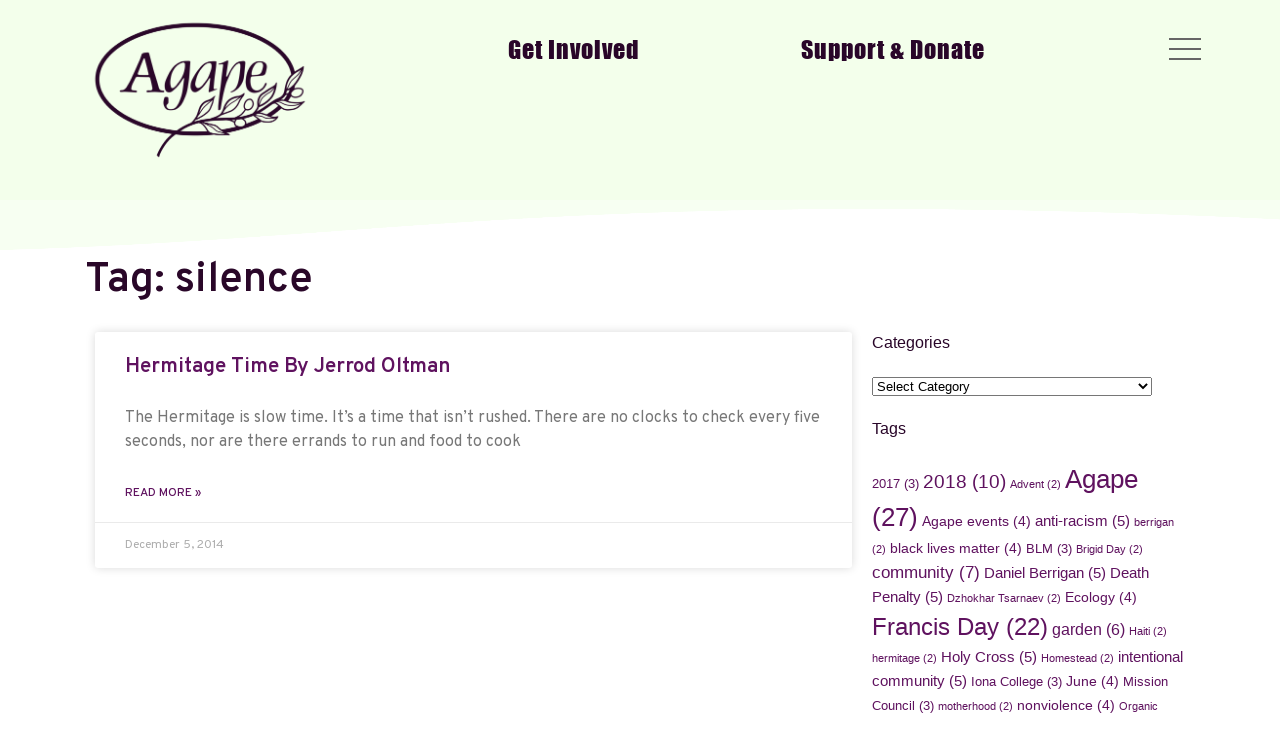

--- FILE ---
content_type: text/html; charset=UTF-8
request_url: https://agapecommunity.org/tag/silence/
body_size: 16019
content:
<!DOCTYPE HTML>
<html lang="en-US" dir="ltr"  data-config='{"twitter":0,"plusone":0,"facebook":0,"style":"default"}'>

<head>
<meta charset="UTF-8">
<meta http-equiv="X-UA-Compatible" content="IE=edge">
<meta name="viewport" content="width=device-width, initial-scale=1">
<title>silence &raquo; Agape Community</title>
<link rel="shortcut icon" href="/wp-content/themes/yoo_master2_wp/favicon.ico">
<link rel="apple-touch-icon-precomposed" href="/wp-content/themes/yoo_master2_wp/apple_touch_icon.png">
<meta name='robots' content='max-image-preview:large' />
<link rel='dns-prefetch' href='//cdn.jsdelivr.net' />
<link rel='dns-prefetch' href='//www.googletagmanager.com' />
<link rel="alternate" type="application/rss+xml" title="Agape Community &raquo; silence Tag Feed" href="https://agapecommunity.org/tag/silence/feed/" />
		<!-- This site uses the Google Analytics by MonsterInsights plugin v9.11.1 - Using Analytics tracking - https://www.monsterinsights.com/ -->
							<script src="//www.googletagmanager.com/gtag/js?id=G-BKWXSSTRFX"  data-cfasync="false" data-wpfc-render="false" type="text/javascript" async></script>
			<script data-cfasync="false" data-wpfc-render="false" type="text/javascript">
				var mi_version = '9.11.1';
				var mi_track_user = true;
				var mi_no_track_reason = '';
								var MonsterInsightsDefaultLocations = {"page_location":"https:\/\/agapecommunity.org\/tag\/silence\/"};
								if ( typeof MonsterInsightsPrivacyGuardFilter === 'function' ) {
					var MonsterInsightsLocations = (typeof MonsterInsightsExcludeQuery === 'object') ? MonsterInsightsPrivacyGuardFilter( MonsterInsightsExcludeQuery ) : MonsterInsightsPrivacyGuardFilter( MonsterInsightsDefaultLocations );
				} else {
					var MonsterInsightsLocations = (typeof MonsterInsightsExcludeQuery === 'object') ? MonsterInsightsExcludeQuery : MonsterInsightsDefaultLocations;
				}

								var disableStrs = [
										'ga-disable-G-BKWXSSTRFX',
									];

				/* Function to detect opted out users */
				function __gtagTrackerIsOptedOut() {
					for (var index = 0; index < disableStrs.length; index++) {
						if (document.cookie.indexOf(disableStrs[index] + '=true') > -1) {
							return true;
						}
					}

					return false;
				}

				/* Disable tracking if the opt-out cookie exists. */
				if (__gtagTrackerIsOptedOut()) {
					for (var index = 0; index < disableStrs.length; index++) {
						window[disableStrs[index]] = true;
					}
				}

				/* Opt-out function */
				function __gtagTrackerOptout() {
					for (var index = 0; index < disableStrs.length; index++) {
						document.cookie = disableStrs[index] + '=true; expires=Thu, 31 Dec 2099 23:59:59 UTC; path=/';
						window[disableStrs[index]] = true;
					}
				}

				if ('undefined' === typeof gaOptout) {
					function gaOptout() {
						__gtagTrackerOptout();
					}
				}
								window.dataLayer = window.dataLayer || [];

				window.MonsterInsightsDualTracker = {
					helpers: {},
					trackers: {},
				};
				if (mi_track_user) {
					function __gtagDataLayer() {
						dataLayer.push(arguments);
					}

					function __gtagTracker(type, name, parameters) {
						if (!parameters) {
							parameters = {};
						}

						if (parameters.send_to) {
							__gtagDataLayer.apply(null, arguments);
							return;
						}

						if (type === 'event') {
														parameters.send_to = monsterinsights_frontend.v4_id;
							var hookName = name;
							if (typeof parameters['event_category'] !== 'undefined') {
								hookName = parameters['event_category'] + ':' + name;
							}

							if (typeof MonsterInsightsDualTracker.trackers[hookName] !== 'undefined') {
								MonsterInsightsDualTracker.trackers[hookName](parameters);
							} else {
								__gtagDataLayer('event', name, parameters);
							}
							
						} else {
							__gtagDataLayer.apply(null, arguments);
						}
					}

					__gtagTracker('js', new Date());
					__gtagTracker('set', {
						'developer_id.dZGIzZG': true,
											});
					if ( MonsterInsightsLocations.page_location ) {
						__gtagTracker('set', MonsterInsightsLocations);
					}
										__gtagTracker('config', 'G-BKWXSSTRFX', {"forceSSL":"true","link_attribution":"true"} );
										window.gtag = __gtagTracker;										(function () {
						/* https://developers.google.com/analytics/devguides/collection/analyticsjs/ */
						/* ga and __gaTracker compatibility shim. */
						var noopfn = function () {
							return null;
						};
						var newtracker = function () {
							return new Tracker();
						};
						var Tracker = function () {
							return null;
						};
						var p = Tracker.prototype;
						p.get = noopfn;
						p.set = noopfn;
						p.send = function () {
							var args = Array.prototype.slice.call(arguments);
							args.unshift('send');
							__gaTracker.apply(null, args);
						};
						var __gaTracker = function () {
							var len = arguments.length;
							if (len === 0) {
								return;
							}
							var f = arguments[len - 1];
							if (typeof f !== 'object' || f === null || typeof f.hitCallback !== 'function') {
								if ('send' === arguments[0]) {
									var hitConverted, hitObject = false, action;
									if ('event' === arguments[1]) {
										if ('undefined' !== typeof arguments[3]) {
											hitObject = {
												'eventAction': arguments[3],
												'eventCategory': arguments[2],
												'eventLabel': arguments[4],
												'value': arguments[5] ? arguments[5] : 1,
											}
										}
									}
									if ('pageview' === arguments[1]) {
										if ('undefined' !== typeof arguments[2]) {
											hitObject = {
												'eventAction': 'page_view',
												'page_path': arguments[2],
											}
										}
									}
									if (typeof arguments[2] === 'object') {
										hitObject = arguments[2];
									}
									if (typeof arguments[5] === 'object') {
										Object.assign(hitObject, arguments[5]);
									}
									if ('undefined' !== typeof arguments[1].hitType) {
										hitObject = arguments[1];
										if ('pageview' === hitObject.hitType) {
											hitObject.eventAction = 'page_view';
										}
									}
									if (hitObject) {
										action = 'timing' === arguments[1].hitType ? 'timing_complete' : hitObject.eventAction;
										hitConverted = mapArgs(hitObject);
										__gtagTracker('event', action, hitConverted);
									}
								}
								return;
							}

							function mapArgs(args) {
								var arg, hit = {};
								var gaMap = {
									'eventCategory': 'event_category',
									'eventAction': 'event_action',
									'eventLabel': 'event_label',
									'eventValue': 'event_value',
									'nonInteraction': 'non_interaction',
									'timingCategory': 'event_category',
									'timingVar': 'name',
									'timingValue': 'value',
									'timingLabel': 'event_label',
									'page': 'page_path',
									'location': 'page_location',
									'title': 'page_title',
									'referrer' : 'page_referrer',
								};
								for (arg in args) {
																		if (!(!args.hasOwnProperty(arg) || !gaMap.hasOwnProperty(arg))) {
										hit[gaMap[arg]] = args[arg];
									} else {
										hit[arg] = args[arg];
									}
								}
								return hit;
							}

							try {
								f.hitCallback();
							} catch (ex) {
							}
						};
						__gaTracker.create = newtracker;
						__gaTracker.getByName = newtracker;
						__gaTracker.getAll = function () {
							return [];
						};
						__gaTracker.remove = noopfn;
						__gaTracker.loaded = true;
						window['__gaTracker'] = __gaTracker;
					})();
									} else {
										console.log("");
					(function () {
						function __gtagTracker() {
							return null;
						}

						window['__gtagTracker'] = __gtagTracker;
						window['gtag'] = __gtagTracker;
					})();
									}
			</script>
							<!-- / Google Analytics by MonsterInsights -->
		<style id='wp-img-auto-sizes-contain-inline-css' type='text/css'>
img:is([sizes=auto i],[sizes^="auto," i]){contain-intrinsic-size:3000px 1500px}
/*# sourceURL=wp-img-auto-sizes-contain-inline-css */
</style>
<link rel='stylesheet' id='embedpress-css-css' href='https://agapecommunity.org/wp-content/plugins/embedpress/assets/css/embedpress.css?ver=1769616770' type='text/css' media='all' />
<link rel='stylesheet' id='embedpress-blocks-style-css' href='https://agapecommunity.org/wp-content/plugins/embedpress/assets/css/blocks.build.css?ver=1769616770' type='text/css' media='all' />
<link rel='stylesheet' id='embedpress-lazy-load-css-css' href='https://agapecommunity.org/wp-content/plugins/embedpress/assets/css/lazy-load.css?ver=1769616770' type='text/css' media='all' />
<style id='wp-emoji-styles-inline-css' type='text/css'>

	img.wp-smiley, img.emoji {
		display: inline !important;
		border: none !important;
		box-shadow: none !important;
		height: 1em !important;
		width: 1em !important;
		margin: 0 0.07em !important;
		vertical-align: -0.1em !important;
		background: none !important;
		padding: 0 !important;
	}
/*# sourceURL=wp-emoji-styles-inline-css */
</style>
<link rel='stylesheet' id='wp-block-library-css' href='https://agapecommunity.org/wp-includes/css/dist/block-library/style.min.css?ver=6.9' type='text/css' media='all' />
<style id='classic-theme-styles-inline-css' type='text/css'>
/*! This file is auto-generated */
.wp-block-button__link{color:#fff;background-color:#32373c;border-radius:9999px;box-shadow:none;text-decoration:none;padding:calc(.667em + 2px) calc(1.333em + 2px);font-size:1.125em}.wp-block-file__button{background:#32373c;color:#fff;text-decoration:none}
/*# sourceURL=/wp-includes/css/classic-themes.min.css */
</style>
<style id='global-styles-inline-css' type='text/css'>
:root{--wp--preset--aspect-ratio--square: 1;--wp--preset--aspect-ratio--4-3: 4/3;--wp--preset--aspect-ratio--3-4: 3/4;--wp--preset--aspect-ratio--3-2: 3/2;--wp--preset--aspect-ratio--2-3: 2/3;--wp--preset--aspect-ratio--16-9: 16/9;--wp--preset--aspect-ratio--9-16: 9/16;--wp--preset--color--black: #000000;--wp--preset--color--cyan-bluish-gray: #abb8c3;--wp--preset--color--white: #ffffff;--wp--preset--color--pale-pink: #f78da7;--wp--preset--color--vivid-red: #cf2e2e;--wp--preset--color--luminous-vivid-orange: #ff6900;--wp--preset--color--luminous-vivid-amber: #fcb900;--wp--preset--color--light-green-cyan: #7bdcb5;--wp--preset--color--vivid-green-cyan: #00d084;--wp--preset--color--pale-cyan-blue: #8ed1fc;--wp--preset--color--vivid-cyan-blue: #0693e3;--wp--preset--color--vivid-purple: #9b51e0;--wp--preset--gradient--vivid-cyan-blue-to-vivid-purple: linear-gradient(135deg,rgb(6,147,227) 0%,rgb(155,81,224) 100%);--wp--preset--gradient--light-green-cyan-to-vivid-green-cyan: linear-gradient(135deg,rgb(122,220,180) 0%,rgb(0,208,130) 100%);--wp--preset--gradient--luminous-vivid-amber-to-luminous-vivid-orange: linear-gradient(135deg,rgb(252,185,0) 0%,rgb(255,105,0) 100%);--wp--preset--gradient--luminous-vivid-orange-to-vivid-red: linear-gradient(135deg,rgb(255,105,0) 0%,rgb(207,46,46) 100%);--wp--preset--gradient--very-light-gray-to-cyan-bluish-gray: linear-gradient(135deg,rgb(238,238,238) 0%,rgb(169,184,195) 100%);--wp--preset--gradient--cool-to-warm-spectrum: linear-gradient(135deg,rgb(74,234,220) 0%,rgb(151,120,209) 20%,rgb(207,42,186) 40%,rgb(238,44,130) 60%,rgb(251,105,98) 80%,rgb(254,248,76) 100%);--wp--preset--gradient--blush-light-purple: linear-gradient(135deg,rgb(255,206,236) 0%,rgb(152,150,240) 100%);--wp--preset--gradient--blush-bordeaux: linear-gradient(135deg,rgb(254,205,165) 0%,rgb(254,45,45) 50%,rgb(107,0,62) 100%);--wp--preset--gradient--luminous-dusk: linear-gradient(135deg,rgb(255,203,112) 0%,rgb(199,81,192) 50%,rgb(65,88,208) 100%);--wp--preset--gradient--pale-ocean: linear-gradient(135deg,rgb(255,245,203) 0%,rgb(182,227,212) 50%,rgb(51,167,181) 100%);--wp--preset--gradient--electric-grass: linear-gradient(135deg,rgb(202,248,128) 0%,rgb(113,206,126) 100%);--wp--preset--gradient--midnight: linear-gradient(135deg,rgb(2,3,129) 0%,rgb(40,116,252) 100%);--wp--preset--font-size--small: 13px;--wp--preset--font-size--medium: 20px;--wp--preset--font-size--large: 36px;--wp--preset--font-size--x-large: 42px;--wp--preset--spacing--20: 0.44rem;--wp--preset--spacing--30: 0.67rem;--wp--preset--spacing--40: 1rem;--wp--preset--spacing--50: 1.5rem;--wp--preset--spacing--60: 2.25rem;--wp--preset--spacing--70: 3.38rem;--wp--preset--spacing--80: 5.06rem;--wp--preset--shadow--natural: 6px 6px 9px rgba(0, 0, 0, 0.2);--wp--preset--shadow--deep: 12px 12px 50px rgba(0, 0, 0, 0.4);--wp--preset--shadow--sharp: 6px 6px 0px rgba(0, 0, 0, 0.2);--wp--preset--shadow--outlined: 6px 6px 0px -3px rgb(255, 255, 255), 6px 6px rgb(0, 0, 0);--wp--preset--shadow--crisp: 6px 6px 0px rgb(0, 0, 0);}:where(.is-layout-flex){gap: 0.5em;}:where(.is-layout-grid){gap: 0.5em;}body .is-layout-flex{display: flex;}.is-layout-flex{flex-wrap: wrap;align-items: center;}.is-layout-flex > :is(*, div){margin: 0;}body .is-layout-grid{display: grid;}.is-layout-grid > :is(*, div){margin: 0;}:where(.wp-block-columns.is-layout-flex){gap: 2em;}:where(.wp-block-columns.is-layout-grid){gap: 2em;}:where(.wp-block-post-template.is-layout-flex){gap: 1.25em;}:where(.wp-block-post-template.is-layout-grid){gap: 1.25em;}.has-black-color{color: var(--wp--preset--color--black) !important;}.has-cyan-bluish-gray-color{color: var(--wp--preset--color--cyan-bluish-gray) !important;}.has-white-color{color: var(--wp--preset--color--white) !important;}.has-pale-pink-color{color: var(--wp--preset--color--pale-pink) !important;}.has-vivid-red-color{color: var(--wp--preset--color--vivid-red) !important;}.has-luminous-vivid-orange-color{color: var(--wp--preset--color--luminous-vivid-orange) !important;}.has-luminous-vivid-amber-color{color: var(--wp--preset--color--luminous-vivid-amber) !important;}.has-light-green-cyan-color{color: var(--wp--preset--color--light-green-cyan) !important;}.has-vivid-green-cyan-color{color: var(--wp--preset--color--vivid-green-cyan) !important;}.has-pale-cyan-blue-color{color: var(--wp--preset--color--pale-cyan-blue) !important;}.has-vivid-cyan-blue-color{color: var(--wp--preset--color--vivid-cyan-blue) !important;}.has-vivid-purple-color{color: var(--wp--preset--color--vivid-purple) !important;}.has-black-background-color{background-color: var(--wp--preset--color--black) !important;}.has-cyan-bluish-gray-background-color{background-color: var(--wp--preset--color--cyan-bluish-gray) !important;}.has-white-background-color{background-color: var(--wp--preset--color--white) !important;}.has-pale-pink-background-color{background-color: var(--wp--preset--color--pale-pink) !important;}.has-vivid-red-background-color{background-color: var(--wp--preset--color--vivid-red) !important;}.has-luminous-vivid-orange-background-color{background-color: var(--wp--preset--color--luminous-vivid-orange) !important;}.has-luminous-vivid-amber-background-color{background-color: var(--wp--preset--color--luminous-vivid-amber) !important;}.has-light-green-cyan-background-color{background-color: var(--wp--preset--color--light-green-cyan) !important;}.has-vivid-green-cyan-background-color{background-color: var(--wp--preset--color--vivid-green-cyan) !important;}.has-pale-cyan-blue-background-color{background-color: var(--wp--preset--color--pale-cyan-blue) !important;}.has-vivid-cyan-blue-background-color{background-color: var(--wp--preset--color--vivid-cyan-blue) !important;}.has-vivid-purple-background-color{background-color: var(--wp--preset--color--vivid-purple) !important;}.has-black-border-color{border-color: var(--wp--preset--color--black) !important;}.has-cyan-bluish-gray-border-color{border-color: var(--wp--preset--color--cyan-bluish-gray) !important;}.has-white-border-color{border-color: var(--wp--preset--color--white) !important;}.has-pale-pink-border-color{border-color: var(--wp--preset--color--pale-pink) !important;}.has-vivid-red-border-color{border-color: var(--wp--preset--color--vivid-red) !important;}.has-luminous-vivid-orange-border-color{border-color: var(--wp--preset--color--luminous-vivid-orange) !important;}.has-luminous-vivid-amber-border-color{border-color: var(--wp--preset--color--luminous-vivid-amber) !important;}.has-light-green-cyan-border-color{border-color: var(--wp--preset--color--light-green-cyan) !important;}.has-vivid-green-cyan-border-color{border-color: var(--wp--preset--color--vivid-green-cyan) !important;}.has-pale-cyan-blue-border-color{border-color: var(--wp--preset--color--pale-cyan-blue) !important;}.has-vivid-cyan-blue-border-color{border-color: var(--wp--preset--color--vivid-cyan-blue) !important;}.has-vivid-purple-border-color{border-color: var(--wp--preset--color--vivid-purple) !important;}.has-vivid-cyan-blue-to-vivid-purple-gradient-background{background: var(--wp--preset--gradient--vivid-cyan-blue-to-vivid-purple) !important;}.has-light-green-cyan-to-vivid-green-cyan-gradient-background{background: var(--wp--preset--gradient--light-green-cyan-to-vivid-green-cyan) !important;}.has-luminous-vivid-amber-to-luminous-vivid-orange-gradient-background{background: var(--wp--preset--gradient--luminous-vivid-amber-to-luminous-vivid-orange) !important;}.has-luminous-vivid-orange-to-vivid-red-gradient-background{background: var(--wp--preset--gradient--luminous-vivid-orange-to-vivid-red) !important;}.has-very-light-gray-to-cyan-bluish-gray-gradient-background{background: var(--wp--preset--gradient--very-light-gray-to-cyan-bluish-gray) !important;}.has-cool-to-warm-spectrum-gradient-background{background: var(--wp--preset--gradient--cool-to-warm-spectrum) !important;}.has-blush-light-purple-gradient-background{background: var(--wp--preset--gradient--blush-light-purple) !important;}.has-blush-bordeaux-gradient-background{background: var(--wp--preset--gradient--blush-bordeaux) !important;}.has-luminous-dusk-gradient-background{background: var(--wp--preset--gradient--luminous-dusk) !important;}.has-pale-ocean-gradient-background{background: var(--wp--preset--gradient--pale-ocean) !important;}.has-electric-grass-gradient-background{background: var(--wp--preset--gradient--electric-grass) !important;}.has-midnight-gradient-background{background: var(--wp--preset--gradient--midnight) !important;}.has-small-font-size{font-size: var(--wp--preset--font-size--small) !important;}.has-medium-font-size{font-size: var(--wp--preset--font-size--medium) !important;}.has-large-font-size{font-size: var(--wp--preset--font-size--large) !important;}.has-x-large-font-size{font-size: var(--wp--preset--font-size--x-large) !important;}
:where(.wp-block-post-template.is-layout-flex){gap: 1.25em;}:where(.wp-block-post-template.is-layout-grid){gap: 1.25em;}
:where(.wp-block-term-template.is-layout-flex){gap: 1.25em;}:where(.wp-block-term-template.is-layout-grid){gap: 1.25em;}
:where(.wp-block-columns.is-layout-flex){gap: 2em;}:where(.wp-block-columns.is-layout-grid){gap: 2em;}
:root :where(.wp-block-pullquote){font-size: 1.5em;line-height: 1.6;}
/*# sourceURL=global-styles-inline-css */
</style>
<link rel='stylesheet' id='uikit-css-css' href='https://cdn.jsdelivr.net/npm/uikit@3.19.4/dist/css/uikit.min.css?ver=3.19.4' type='text/css' media='all' />
<link rel='stylesheet' id='tribe-events-v2-single-skeleton-css' href='https://agapecommunity.org/wp-content/plugins/the-events-calendar/build/css/tribe-events-single-skeleton.css?ver=6.15.14' type='text/css' media='all' />
<link rel='stylesheet' id='tribe-events-v2-single-skeleton-full-css' href='https://agapecommunity.org/wp-content/plugins/the-events-calendar/build/css/tribe-events-single-full.css?ver=6.15.14' type='text/css' media='all' />
<link rel='stylesheet' id='tec-events-elementor-widgets-base-styles-css' href='https://agapecommunity.org/wp-content/plugins/the-events-calendar/build/css/integrations/plugins/elementor/widgets/widget-base.css?ver=6.15.14' type='text/css' media='all' />
<link rel='stylesheet' id='elementor-frontend-css' href='https://agapecommunity.org/wp-content/plugins/elementor/assets/css/frontend.min.css?ver=3.34.3' type='text/css' media='all' />
<link rel='stylesheet' id='widget-heading-css' href='https://agapecommunity.org/wp-content/plugins/elementor/assets/css/widget-heading.min.css?ver=3.34.3' type='text/css' media='all' />
<link rel='stylesheet' id='widget-posts-css' href='https://agapecommunity.org/wp-content/plugins/elementor-pro/assets/css/widget-posts.min.css?ver=3.34.3' type='text/css' media='all' />
<link rel='stylesheet' id='swiper-css' href='https://agapecommunity.org/wp-content/plugins/elementor/assets/lib/swiper/v8/css/swiper.min.css?ver=8.4.5' type='text/css' media='all' />
<link rel='stylesheet' id='e-swiper-css' href='https://agapecommunity.org/wp-content/plugins/elementor/assets/css/conditionals/e-swiper.min.css?ver=3.34.3' type='text/css' media='all' />
<link rel='stylesheet' id='elementor-icons-css' href='https://agapecommunity.org/wp-content/plugins/elementor/assets/lib/eicons/css/elementor-icons.min.css?ver=5.46.0' type='text/css' media='all' />
<link rel='stylesheet' id='elementor-post-5-css' href='https://agapecommunity.org/wp-content/uploads/elementor/css/post-5.css?ver=1769623301' type='text/css' media='all' />
<link rel='stylesheet' id='namogo-icons-css' href='https://agapecommunity.org/wp-content/plugins/elementor-extras/assets/lib/nicons/css/nicons.css?ver=2.2.51' type='text/css' media='all' />
<link rel='stylesheet' id='elementor-extras-frontend-css' href='https://agapecommunity.org/wp-content/plugins/elementor-extras/assets/css/frontend.min.css?ver=2.2.51' type='text/css' media='all' />
<link rel='stylesheet' id='elementor-post-5800-css' href='https://agapecommunity.org/wp-content/uploads/elementor/css/post-5800.css?ver=1769623311' type='text/css' media='all' />
<link rel='stylesheet' id='flick-css' href='https://agapecommunity.org/wp-content/plugins/mailchimp/assets/css/flick/flick.css?ver=2.0.1' type='text/css' media='all' />
<link rel='stylesheet' id='mailchimp_sf_main_css-css' href='https://agapecommunity.org/wp-content/plugins/mailchimp/assets/css/frontend.css?ver=2.0.1' type='text/css' media='all' />
<link rel='stylesheet' id='elementor-gf-overpass-css' href='https://fonts.googleapis.com/css?family=Overpass:100,100italic,200,200italic,300,300italic,400,400italic,500,500italic,600,600italic,700,700italic,800,800italic,900,900italic&#038;display=auto' type='text/css' media='all' />
<script type="text/javascript" src="https://agapecommunity.org/wp-includes/js/jquery/jquery.min.js?ver=3.7.1" id="jquery-core-js"></script>
<script type="text/javascript" src="https://agapecommunity.org/wp-includes/js/jquery/jquery-migrate.min.js?ver=3.4.1" id="jquery-migrate-js"></script>
<script type="text/javascript" src="https://agapecommunity.org/wp-content/plugins/google-analytics-for-wordpress/assets/js/frontend-gtag.min.js?ver=9.11.1" id="monsterinsights-frontend-script-js" async="async" data-wp-strategy="async"></script>
<script data-cfasync="false" data-wpfc-render="false" type="text/javascript" id='monsterinsights-frontend-script-js-extra'>/* <![CDATA[ */
var monsterinsights_frontend = {"js_events_tracking":"true","download_extensions":"doc,pdf,ppt,zip,xls,docx,pptx,xlsx","inbound_paths":"[{\"path\":\"\\\/go\\\/\",\"label\":\"affiliate\"},{\"path\":\"\\\/recommend\\\/\",\"label\":\"affiliate\"}]","home_url":"https:\/\/agapecommunity.org","hash_tracking":"false","v4_id":"G-BKWXSSTRFX"};/* ]]> */
</script>

<!-- Google tag (gtag.js) snippet added by Site Kit -->
<!-- Google Analytics snippet added by Site Kit -->
<script type="text/javascript" src="https://www.googletagmanager.com/gtag/js?id=G-BKWXSSTRFX" id="google_gtagjs-js" async></script>
<script type="text/javascript" id="google_gtagjs-js-after">
/* <![CDATA[ */
window.dataLayer = window.dataLayer || [];function gtag(){dataLayer.push(arguments);}
gtag("set","linker",{"domains":["agapecommunity.org"]});
gtag("js", new Date());
gtag("set", "developer_id.dZTNiMT", true);
gtag("config", "G-BKWXSSTRFX");
 window._googlesitekit = window._googlesitekit || {}; window._googlesitekit.throttledEvents = []; window._googlesitekit.gtagEvent = (name, data) => { var key = JSON.stringify( { name, data } ); if ( !! window._googlesitekit.throttledEvents[ key ] ) { return; } window._googlesitekit.throttledEvents[ key ] = true; setTimeout( () => { delete window._googlesitekit.throttledEvents[ key ]; }, 5 ); gtag( "event", name, { ...data, event_source: "site-kit" } ); }; 
//# sourceURL=google_gtagjs-js-after
/* ]]> */
</script>
<link rel="https://api.w.org/" href="https://agapecommunity.org/wp-json/" /><link rel="alternate" title="JSON" type="application/json" href="https://agapecommunity.org/wp-json/wp/v2/tags/44" /><link rel="EditURI" type="application/rsd+xml" title="RSD" href="https://agapecommunity.org/xmlrpc.php?rsd" />
<meta name="generator" content="WordPress 6.9" />
<meta name="generator" content="Site Kit by Google 1.171.0" /><meta name="tec-api-version" content="v1"><meta name="tec-api-origin" content="https://agapecommunity.org"><link rel="alternate" href="https://agapecommunity.org/wp-json/tribe/events/v1/events/?tags=silence" /><meta name="generator" content="Elementor 3.34.3; features: additional_custom_breakpoints; settings: css_print_method-external, google_font-enabled, font_display-auto">
			<style>
				.e-con.e-parent:nth-of-type(n+4):not(.e-lazyloaded):not(.e-no-lazyload),
				.e-con.e-parent:nth-of-type(n+4):not(.e-lazyloaded):not(.e-no-lazyload) * {
					background-image: none !important;
				}
				@media screen and (max-height: 1024px) {
					.e-con.e-parent:nth-of-type(n+3):not(.e-lazyloaded):not(.e-no-lazyload),
					.e-con.e-parent:nth-of-type(n+3):not(.e-lazyloaded):not(.e-no-lazyload) * {
						background-image: none !important;
					}
				}
				@media screen and (max-height: 640px) {
					.e-con.e-parent:nth-of-type(n+2):not(.e-lazyloaded):not(.e-no-lazyload),
					.e-con.e-parent:nth-of-type(n+2):not(.e-lazyloaded):not(.e-no-lazyload) * {
						background-image: none !important;
					}
				}
			</style>
			<link rel="stylesheet" href="/wp-content/themes/yoo_master2_wp/cache/theme-456ee894.css">
<script src="/wp-content/themes/yoo_master2_wp/cache/theme-27802227.js"></script>
</head>

<body class="archive tag tag-silence tag-44 wp-theme-yoo_master2_wp tm-isblog wp-archive tribe-no-js elementor-page-5800 elementor-default elementor-template-full-width elementor-kit-5">
<div id="header">
	<div class="uk-container uk-container-center">

		

				
		
			
			<div class="rin-grid" rin-grid>
				<div class="rin-width-1-4@s">

						<a class="tm-logo" href="https://agapecommunity.org">
<figure class="wp-block-image size-large"><img fetchpriority="high" fetchpriority="high" decoding="async" width="1024" height="737" src="https://new.agapecommunity.org/wp-content/uploads/2022/03/Agape_logo_purple-1024x737.png" alt="" class="wp-image-5698" srcset="https://agapecommunity.org/wp-content/uploads/2022/03/Agape_logo_purple-1024x737.png 1024w, https://agapecommunity.org/wp-content/uploads/2022/03/Agape_logo_purple-300x216.png 300w, https://agapecommunity.org/wp-content/uploads/2022/03/Agape_logo_purple-768x553.png 768w, https://agapecommunity.org/wp-content/uploads/2022/03/Agape_logo_purple-1536x1106.png 1536w, https://agapecommunity.org/wp-content/uploads/2022/03/Agape_logo_purple-2048x1475.png 2048w" sizes="(max-width: 1024px) 100vw, 1024px" /></figure>
</a>
							</div>
				<div class="rin-width-3-4@s" id="toolbar">
					
							
<div  class="rin-grid-small rin-child-width-1-2 rin-text-center" rin-grid>
						<div ><div class="uk-panel widget_block"><div class="rin-flex rin-flex-middle rinimum rin-flex-center impact darkpurple"><a href="get-involved">Get Involved</a></div></div></div>
			

			
						<div >
				
				

				<div class="uk-panel widget_block widget_text">
<p></p>
</div>
<div class="uk-panel widget_block"><div class="rin-grid-small rin-child-width-1-2 rin-text-center" rin-grid="">
<div class="rin-flex rin-flex-middle rinimum rin-flex-center impact darkpurple"><a href="support-donate">Support &amp; Donate</a></div>
<div> <span class="rin-flex rin-flex-middle rinimum rin-align-right" rin-icon="icon: menu; ratio: 2; " rin-toggle="target: #offcanvas"></span></div>
</div></div>				
				
				
				</div>
			
		</div>
							
							<nav class="tm-navbar uk-navbar">

			
						<a href="#offcanvas" class="uk-navbar-toggle uk-visible-small" rin-offcanvas></a>
			
			
			
		</nav>
			</div>
		</div>
		
				
	</div>
</div>

</div>
<div id="swoop"></div>
<div id="top">
		<div class="uk-container uk-container-center">

		
		
				<div id="tm-middle" class="tm-middle uk-grid" data-uk-grid-match data-uk-grid-margin>

						<div class="tm-main uk-width-medium-1-1">

							</div>
</div>
		</div></div>
<div id="main">
		<div class="uk-container uk-container-center">

								<main id="tm-content" class="tm-content">

					
							<div data-elementor-type="archive" data-elementor-id="5800" class="elementor elementor-5800 elementor-location-archive" data-elementor-post-type="elementor_library">
					<section class="elementor-section elementor-top-section elementor-element elementor-element-26547cd elementor-section-boxed elementor-section-height-default elementor-section-height-default" data-id="26547cd" data-element_type="section">
						<div class="elementor-container elementor-column-gap-default">
					<div class="elementor-column elementor-col-100 elementor-top-column elementor-element elementor-element-01ad6f9" data-id="01ad6f9" data-element_type="column">
			<div class="elementor-widget-wrap elementor-element-populated">
						<div class="elementor-element elementor-element-1c827d4 elementor-widget elementor-widget-theme-archive-title elementor-page-title elementor-widget-heading" data-id="1c827d4" data-element_type="widget" data-widget_type="theme-archive-title.default">
				<div class="elementor-widget-container">
					<h1 class="elementor-heading-title elementor-size-default">Tag: silence</h1>				</div>
				</div>
				<section class="elementor-section elementor-inner-section elementor-element elementor-element-e003629 elementor-section-boxed elementor-section-height-default elementor-section-height-default" data-id="e003629" data-element_type="section">
						<div class="elementor-container elementor-column-gap-default">
					<div class="elementor-column elementor-col-50 elementor-inner-column elementor-element elementor-element-1178a02" data-id="1178a02" data-element_type="column">
			<div class="elementor-widget-wrap elementor-element-populated">
						<div class="elementor-element elementor-element-1609dc6 elementor-grid-1 elementor-grid-tablet-2 elementor-grid-mobile-1 elementor-posts--thumbnail-top elementor-posts--show-avatar elementor-card-shadow-yes elementor-posts__hover-gradient elementor-widget elementor-widget-archive-posts" data-id="1609dc6" data-element_type="widget" data-settings="{&quot;archive_cards_columns&quot;:&quot;1&quot;,&quot;archive_cards_columns_tablet&quot;:&quot;2&quot;,&quot;archive_cards_columns_mobile&quot;:&quot;1&quot;,&quot;archive_cards_row_gap&quot;:{&quot;unit&quot;:&quot;px&quot;,&quot;size&quot;:35,&quot;sizes&quot;:[]},&quot;archive_cards_row_gap_tablet&quot;:{&quot;unit&quot;:&quot;px&quot;,&quot;size&quot;:&quot;&quot;,&quot;sizes&quot;:[]},&quot;archive_cards_row_gap_mobile&quot;:{&quot;unit&quot;:&quot;px&quot;,&quot;size&quot;:&quot;&quot;,&quot;sizes&quot;:[]},&quot;pagination_type&quot;:&quot;numbers&quot;}" data-widget_type="archive-posts.archive_cards">
				<div class="elementor-widget-container">
							<div class="elementor-posts-container elementor-posts elementor-posts--skin-cards elementor-grid" role="list">
				<article class="elementor-post elementor-grid-item post-1168 post type-post status-publish format-standard has-post-thumbnail hentry category-servant-song category-vol-23-no-2-fall-2014 tag-hermitage tag-listening tag-rural tag-silence" role="listitem">
			<div class="elementor-post__card">
				<div class="elementor-post__text">
				<h3 class="elementor-post__title">
			<a href="https://agapecommunity.org/2014/12/05/hermitage-time-by-jerrod-oltman/" >
				Hermitage Time By Jerrod Oltman			</a>
		</h3>
				<div class="elementor-post__excerpt">
			<p>The Hermitage is slow time. It’s a time that isn’t rushed. There are no clocks to check every five seconds, nor are there errands to run and food to cook</p>
		</div>
		
		<a class="elementor-post__read-more" href="https://agapecommunity.org/2014/12/05/hermitage-time-by-jerrod-oltman/" aria-label="Read more about Hermitage Time By Jerrod Oltman" tabindex="-1" >
			Read More »		</a>

				</div>
				<div class="elementor-post__meta-data">
					<span class="elementor-post-date">
			December 5, 2014		</span>
				</div>
					</div>
		</article>
				</div>
		
						</div>
				</div>
					</div>
		</div>
				<div class="elementor-column elementor-col-50 elementor-inner-column elementor-element elementor-element-d243004" data-id="d243004" data-element_type="column">
			<div class="elementor-widget-wrap elementor-element-populated">
						<div class="elementor-element elementor-element-6ee795b elementor-widget elementor-widget-wp-widget-categories" data-id="6ee795b" data-element_type="widget" data-widget_type="wp-widget-categories.default">
				<div class="elementor-widget-container">
					<h5>Categories</h5><form action="https://agapecommunity.org" method="get"><label class="screen-reader-text" for="cat">Categories</label><select  name='cat' id='cat' class='postform'>
	<option value='-1'>Select Category</option>
	<option class="level-0" value="16">Agape in Images&nbsp;&nbsp;(12)</option>
	<option class="level-0" value="183">Annoucement&nbsp;&nbsp;(8)</option>
	<option class="level-0" value="26">Book Reviews&nbsp;&nbsp;(6)</option>
	<option class="level-0" value="17">Building Community&nbsp;&nbsp;(27)</option>
	<option class="level-0" value="75">Canticles of Silence&nbsp;&nbsp;(6)</option>
	<option class="level-0" value="214">Circle of Being&nbsp;&nbsp;(16)</option>
	<option class="level-0" value="13">Daily Bread&nbsp;&nbsp;(81)</option>
	<option class="level-0" value="276">Employment Opportunity&nbsp;&nbsp;(1)</option>
	<option class="level-0" value="9">Front Page&nbsp;&nbsp;(158)</option>
	<option class="level-0" value="270">Fundraising&nbsp;&nbsp;(2)</option>
	<option class="level-0" value="77">hermitage loft&nbsp;&nbsp;(2)</option>
	<option class="level-0" value="186">Legacy Book Tour&nbsp;&nbsp;(3)</option>
	<option class="level-0" value="189">Loving Life on the Margins&nbsp;&nbsp;(1)</option>
	<option class="level-0" value="3">News &amp; Media Coverage&nbsp;&nbsp;(13)</option>
	<option class="level-0" value="15">Peacemaking &amp; Nonviolence&nbsp;&nbsp;(16)</option>
	<option class="level-0" value="240">Sacred Earth&nbsp;&nbsp;(2)</option>
	<option class="level-0" value="20">Servant Song&nbsp;&nbsp;(123)</option>
	<option class="level-0" value="50">Sowing Seeds&nbsp;&nbsp;(10)</option>
	<option class="level-0" value="181">St Francis Day&nbsp;&nbsp;(7)</option>
	<option class="level-0" value="27">The Many Sides of Peace&nbsp;&nbsp;(1)</option>
	<option class="level-0" value="258">The World Made Fresh &#8211; Daniel Berrigan&nbsp;&nbsp;(1)</option>
	<option class="level-0" value="1">Uncategorized&nbsp;&nbsp;(63)</option>
	<option class="level-0" value="254">Voices&nbsp;&nbsp;(2)</option>
	<option class="level-0" value="23">Vol.23 No.1 Spring 2014&nbsp;&nbsp;(5)</option>
	<option class="level-0" value="28">Vol.23 No.2 Fall 2014&nbsp;&nbsp;(11)</option>
	<option class="level-0" value="64">Vol.24 No.1 Spring 2015&nbsp;&nbsp;(12)</option>
	<option class="level-0" value="74">Vol.24 No.3&nbsp;&nbsp;(8)</option>
	<option class="level-0" value="134">Vol.25 No.1 Spring 2016&nbsp;&nbsp;(11)</option>
	<option class="level-0" value="155">Vol.25 No.2 Fall 2016&nbsp;&nbsp;(13)</option>
	<option class="level-0" value="169">Vol.26 No.1 Summer 2017&nbsp;&nbsp;(11)</option>
	<option class="level-0" value="175">Vol.26 No.2 Winter 2018&nbsp;&nbsp;(21)</option>
	<option class="level-0" value="180">Vol.27 No.2 Summer/Fall 2018&nbsp;&nbsp;(15)</option>
	<option class="level-0" value="182">Vol.28 No. 1 Winter 2019&nbsp;&nbsp;(16)</option>
	<option class="level-0" value="184">Vol.28 No.2 Spring 2019&nbsp;&nbsp;(11)</option>
	<option class="level-0" value="185">Vol.29 No.1 Winter 2020&nbsp;&nbsp;(11)</option>
	<option class="level-0" value="195">Vol.29 No.2 Fall 2020&nbsp;&nbsp;(13)</option>
	<option class="level-0" value="205">Vol.30 No.1 Winter 2021&nbsp;&nbsp;(17)</option>
	<option class="level-0" value="239">Vol.30 No.2 Summer 2021&nbsp;&nbsp;(7)</option>
	<option class="level-0" value="241">Vol.31 No.1 Winter 2022&nbsp;&nbsp;(1)</option>
	<option class="level-0" value="253">Vol.31 No.2 Summer 2022&nbsp;&nbsp;(14)</option>
	<option class="level-0" value="8">Volunteer Opportunities&nbsp;&nbsp;(7)</option>
	<option class="level-0" value="171">Witness/AIDË&nbsp;&nbsp;(7)</option>
</select>
</form><script type="text/javascript">
/* <![CDATA[ */

( ( dropdownId ) => {
	const dropdown = document.getElementById( dropdownId );
	function onSelectChange() {
		setTimeout( () => {
			if ( 'escape' === dropdown.dataset.lastkey ) {
				return;
			}
			if ( dropdown.value && parseInt( dropdown.value ) > 0 && dropdown instanceof HTMLSelectElement ) {
				dropdown.parentElement.submit();
			}
		}, 250 );
	}
	function onKeyUp( event ) {
		if ( 'Escape' === event.key ) {
			dropdown.dataset.lastkey = 'escape';
		} else {
			delete dropdown.dataset.lastkey;
		}
	}
	function onClick() {
		delete dropdown.dataset.lastkey;
	}
	dropdown.addEventListener( 'keyup', onKeyUp );
	dropdown.addEventListener( 'click', onClick );
	dropdown.addEventListener( 'change', onSelectChange );
})( "cat" );

//# sourceURL=WP_Widget_Categories%3A%3Awidget
/* ]]> */
</script>
				</div>
				</div>
				<div class="elementor-element elementor-element-028eab9 elementor-widget elementor-widget-wp-widget-tag_cloud" data-id="028eab9" data-element_type="widget" data-widget_type="wp-widget-tag_cloud.default">
				<div class="elementor-widget-container">
					<h5>Tags</h5><div class="tagcloud"><a href="https://agapecommunity.org/tag/2017/" class="tag-cloud-link tag-link-156 tag-link-position-1" style="font-size: 9.3884297520661pt;" aria-label="2017 (3 items)">2017<span class="tag-link-count"> (3)</span></a>
<a href="https://agapecommunity.org/tag/2018/" class="tag-cloud-link tag-link-10 tag-link-position-2" style="font-size: 14.479338842975pt;" aria-label="2018 (10 items)">2018<span class="tag-link-count"> (10)</span></a>
<a href="https://agapecommunity.org/tag/advent/" class="tag-cloud-link tag-link-11 tag-link-position-3" style="font-size: 8pt;" aria-label="Advent (2 items)">Advent<span class="tag-link-count"> (2)</span></a>
<a href="https://agapecommunity.org/tag/agape/" class="tag-cloud-link tag-link-12 tag-link-position-4" style="font-size: 19.223140495868pt;" aria-label="Agape (27 items)">Agape<span class="tag-link-count"> (27)</span></a>
<a href="https://agapecommunity.org/tag/agape-events/" class="tag-cloud-link tag-link-99 tag-link-position-5" style="font-size: 10.545454545455pt;" aria-label="Agape events (4 items)">Agape events<span class="tag-link-count"> (4)</span></a>
<a href="https://agapecommunity.org/tag/anti-racism/" class="tag-cloud-link tag-link-200 tag-link-position-6" style="font-size: 11.471074380165pt;" aria-label="anti-racism (5 items)">anti-racism<span class="tag-link-count"> (5)</span></a>
<a href="https://agapecommunity.org/tag/berrigan/" class="tag-cloud-link tag-link-29 tag-link-position-7" style="font-size: 8pt;" aria-label="berrigan (2 items)">berrigan<span class="tag-link-count"> (2)</span></a>
<a href="https://agapecommunity.org/tag/black-lives-matter/" class="tag-cloud-link tag-link-198 tag-link-position-8" style="font-size: 10.545454545455pt;" aria-label="black lives matter (4 items)">black lives matter<span class="tag-link-count"> (4)</span></a>
<a href="https://agapecommunity.org/tag/blm/" class="tag-cloud-link tag-link-216 tag-link-position-9" style="font-size: 9.3884297520661pt;" aria-label="BLM (3 items)">BLM<span class="tag-link-count"> (3)</span></a>
<a href="https://agapecommunity.org/tag/brigid-day/" class="tag-cloud-link tag-link-100 tag-link-position-10" style="font-size: 8pt;" aria-label="Brigid Day (2 items)">Brigid Day<span class="tag-link-count"> (2)</span></a>
<a href="https://agapecommunity.org/tag/community/" class="tag-cloud-link tag-link-229 tag-link-position-11" style="font-size: 12.859504132231pt;" aria-label="community (7 items)">community<span class="tag-link-count"> (7)</span></a>
<a href="https://agapecommunity.org/tag/daniel-berrigan/" class="tag-cloud-link tag-link-127 tag-link-position-12" style="font-size: 11.471074380165pt;" aria-label="Daniel Berrigan (5 items)">Daniel Berrigan<span class="tag-link-count"> (5)</span></a>
<a href="https://agapecommunity.org/tag/death-penalty/" class="tag-cloud-link tag-link-59 tag-link-position-13" style="font-size: 11.471074380165pt;" aria-label="Death Penalty (5 items)">Death Penalty<span class="tag-link-count"> (5)</span></a>
<a href="https://agapecommunity.org/tag/dzhokhar-tsarnaev/" class="tag-cloud-link tag-link-95 tag-link-position-14" style="font-size: 8pt;" aria-label="Dzhokhar Tsarnaev (2 items)">Dzhokhar Tsarnaev<span class="tag-link-count"> (2)</span></a>
<a href="https://agapecommunity.org/tag/ecology/" class="tag-cloud-link tag-link-37 tag-link-position-15" style="font-size: 10.545454545455pt;" aria-label="Ecology (4 items)">Ecology<span class="tag-link-count"> (4)</span></a>
<a href="https://agapecommunity.org/tag/francis-day/" class="tag-cloud-link tag-link-14 tag-link-position-16" style="font-size: 18.181818181818pt;" aria-label="Francis Day (22 items)">Francis Day<span class="tag-link-count"> (22)</span></a>
<a href="https://agapecommunity.org/tag/garden/" class="tag-cloud-link tag-link-142 tag-link-position-17" style="font-size: 12.280991735537pt;" aria-label="garden (6 items)">garden<span class="tag-link-count"> (6)</span></a>
<a href="https://agapecommunity.org/tag/haiti/" class="tag-cloud-link tag-link-38 tag-link-position-18" style="font-size: 8pt;" aria-label="Haiti (2 items)">Haiti<span class="tag-link-count"> (2)</span></a>
<a href="https://agapecommunity.org/tag/hermitage/" class="tag-cloud-link tag-link-41 tag-link-position-19" style="font-size: 8pt;" aria-label="hermitage (2 items)">hermitage<span class="tag-link-count"> (2)</span></a>
<a href="https://agapecommunity.org/tag/holy-cross/" class="tag-cloud-link tag-link-49 tag-link-position-20" style="font-size: 11.471074380165pt;" aria-label="Holy Cross (5 items)">Holy Cross<span class="tag-link-count"> (5)</span></a>
<a href="https://agapecommunity.org/tag/homestead/" class="tag-cloud-link tag-link-105 tag-link-position-21" style="font-size: 8pt;" aria-label="Homestead (2 items)">Homestead<span class="tag-link-count"> (2)</span></a>
<a href="https://agapecommunity.org/tag/intentional-community/" class="tag-cloud-link tag-link-85 tag-link-position-22" style="font-size: 11.471074380165pt;" aria-label="intentional community (5 items)">intentional community<span class="tag-link-count"> (5)</span></a>
<a href="https://agapecommunity.org/tag/iona-college/" class="tag-cloud-link tag-link-130 tag-link-position-23" style="font-size: 9.3884297520661pt;" aria-label="Iona College (3 items)">Iona College<span class="tag-link-count"> (3)</span></a>
<a href="https://agapecommunity.org/tag/june/" class="tag-cloud-link tag-link-158 tag-link-position-24" style="font-size: 10.545454545455pt;" aria-label="June (4 items)">June<span class="tag-link-count"> (4)</span></a>
<a href="https://agapecommunity.org/tag/mission-council/" class="tag-cloud-link tag-link-115 tag-link-position-25" style="font-size: 9.3884297520661pt;" aria-label="Mission Council (3 items)">Mission Council<span class="tag-link-count"> (3)</span></a>
<a href="https://agapecommunity.org/tag/motherhood/" class="tag-cloud-link tag-link-31 tag-link-position-26" style="font-size: 8pt;" aria-label="motherhood (2 items)">motherhood<span class="tag-link-count"> (2)</span></a>
<a href="https://agapecommunity.org/tag/nonviolence/" class="tag-cloud-link tag-link-56 tag-link-position-27" style="font-size: 10.545454545455pt;" aria-label="nonviolence (4 items)">nonviolence<span class="tag-link-count"> (4)</span></a>
<a href="https://agapecommunity.org/tag/organic-garden/" class="tag-cloud-link tag-link-106 tag-link-position-28" style="font-size: 8pt;" aria-label="Organic Garden (2 items)">Organic Garden<span class="tag-link-count"> (2)</span></a>
<a href="https://agapecommunity.org/tag/peace/" class="tag-cloud-link tag-link-58 tag-link-position-29" style="font-size: 11.471074380165pt;" aria-label="Peace (5 items)">Peace<span class="tag-link-count"> (5)</span></a>
<a href="https://agapecommunity.org/tag/poetry/" class="tag-cloud-link tag-link-102 tag-link-position-30" style="font-size: 8pt;" aria-label="Poetry (2 items)">Poetry<span class="tag-link-count"> (2)</span></a>
<a href="https://agapecommunity.org/tag/race/" class="tag-cloud-link tag-link-218 tag-link-position-31" style="font-size: 9.3884297520661pt;" aria-label="race (3 items)">race<span class="tag-link-count"> (3)</span></a>
<a href="https://agapecommunity.org/tag/racism/" class="tag-cloud-link tag-link-196 tag-link-position-32" style="font-size: 12.280991735537pt;" aria-label="racism (6 items)">racism<span class="tag-link-count"> (6)</span></a>
<a href="https://agapecommunity.org/tag/rural-immersion/" class="tag-cloud-link tag-link-47 tag-link-position-33" style="font-size: 14.942148760331pt;" aria-label="Rural Immersion (11 items)">Rural Immersion<span class="tag-link-count"> (11)</span></a>
<a href="https://agapecommunity.org/tag/servant-song/" class="tag-cloud-link tag-link-133 tag-link-position-34" style="font-size: 22pt;" aria-label="Servant Song (48 items)">Servant Song<span class="tag-link-count"> (48)</span></a>
<a href="https://agapecommunity.org/tag/spring/" class="tag-cloud-link tag-link-108 tag-link-position-35" style="font-size: 12.859504132231pt;" aria-label="Spring (7 items)">Spring<span class="tag-link-count"> (7)</span></a>
<a href="https://agapecommunity.org/tag/st-brigid/" class="tag-cloud-link tag-link-103 tag-link-position-36" style="font-size: 8pt;" aria-label="St. Brigid (2 items)">St. Brigid<span class="tag-link-count"> (2)</span></a>
<a href="https://agapecommunity.org/tag/standing-rock/" class="tag-cloud-link tag-link-173 tag-link-position-37" style="font-size: 17.95041322314pt;" aria-label="Standing Rock (21 items)">Standing Rock<span class="tag-link-count"> (21)</span></a>
<a href="https://agapecommunity.org/tag/stonehill-college/" class="tag-cloud-link tag-link-139 tag-link-position-38" style="font-size: 9.3884297520661pt;" aria-label="Stonehill College (3 items)">Stonehill College<span class="tag-link-count"> (3)</span></a>
<a href="https://agapecommunity.org/tag/summer/" class="tag-cloud-link tag-link-165 tag-link-position-39" style="font-size: 9.3884297520661pt;" aria-label="Summer (3 items)">Summer<span class="tag-link-count"> (3)</span></a>
<a href="https://agapecommunity.org/tag/technology/" class="tag-cloud-link tag-link-24 tag-link-position-40" style="font-size: 8pt;" aria-label="Technology (2 items)">Technology<span class="tag-link-count"> (2)</span></a>
<a href="https://agapecommunity.org/tag/veterans-for-peace/" class="tag-cloud-link tag-link-73 tag-link-position-41" style="font-size: 11.471074380165pt;" aria-label="veterans for peace (5 items)">veterans for peace<span class="tag-link-count"> (5)</span></a>
<a href="https://agapecommunity.org/tag/witness/" class="tag-cloud-link tag-link-62 tag-link-position-42" style="font-size: 8pt;" aria-label="Witness (2 items)">Witness<span class="tag-link-count"> (2)</span></a>
<a href="https://agapecommunity.org/tag/worcester/" class="tag-cloud-link tag-link-81 tag-link-position-43" style="font-size: 8pt;" aria-label="worcester (2 items)">worcester<span class="tag-link-count"> (2)</span></a>
<a href="https://agapecommunity.org/tag/work-day/" class="tag-cloud-link tag-link-160 tag-link-position-44" style="font-size: 9.3884297520661pt;" aria-label="Work Day (3 items)">Work Day<span class="tag-link-count"> (3)</span></a>
<a href="https://agapecommunity.org/tag/workday/" class="tag-cloud-link tag-link-132 tag-link-position-45" style="font-size: 12.280991735537pt;" aria-label="Workday (6 items)">Workday<span class="tag-link-count"> (6)</span></a></div>
				</div>
				</div>
					</div>
		</div>
					</div>
		</section>
					</div>
		</div>
					</div>
		</section>
				</div>
		
				</main>
						</div>
</div>
<div id="bottom">
					<div class="uk-container uk-container-center">

				
			</div>
			
                                    
		</div>
		
		
			</div>
</div>
</div>
	<div id="footer">
		<div id="footertree">&nbsp;</div>
			<div class="uk-container uk-container-center">

				<footer id="tm-footer" class="tm-footer">

			
			<div class="uk-panel widget_block widget_media_image">
<div class="wp-block-image"><figure class="aligncenter size-full is-resized"><img decoding="async" src="https://new.agapecommunity.org/wp-content/uploads/2022/04/Agape_logo_wh.png" alt="" class="wp-image-5776" width="250" height="180" srcset="https://agapecommunity.org/wp-content/uploads/2022/04/Agape_logo_wh.png 500w, https://agapecommunity.org/wp-content/uploads/2022/04/Agape_logo_wh-300x216.png 300w" sizes="(max-width: 250px) 100vw, 250px" /></figure></div>
</div>
<div class="uk-panel widget_block"></div>
<div class="uk-panel widget_nav_menu"><ul class="uk-subnav uk-subnav-line uk-flex-center"><li><a href="https://agapecommunity.org/support-donate/" class="">Support &amp; Donate</a></li><li><a href="https://agapecommunity.org/events/" class="">Events</a></li><li><a href="https://agapecommunity.org/blog/" class="">Blog</a></li><li><a href="https://agapecommunity.org/contact-2/" class="">Contact</a></li></ul></div>
		</footer>
			</div>
	</div>

	<script type="speculationrules">
{"prefetch":[{"source":"document","where":{"and":[{"href_matches":"/*"},{"not":{"href_matches":["/wp-*.php","/wp-admin/*","/wp-content/uploads/*","/wp-content/*","/wp-content/plugins/*","/wp-content/themes/yoo_master2_wp/*","/*\\?(.+)"]}},{"not":{"selector_matches":"a[rel~=\"nofollow\"]"}},{"not":{"selector_matches":".no-prefetch, .no-prefetch a"}}]},"eagerness":"conservative"}]}
</script>
		<script>
		( function ( body ) {
			'use strict';
			body.className = body.className.replace( /\btribe-no-js\b/, 'tribe-js' );
		} )( document.body );
		</script>
		<script> /* <![CDATA[ */var tribe_l10n_datatables = {"aria":{"sort_ascending":": activate to sort column ascending","sort_descending":": activate to sort column descending"},"length_menu":"Show _MENU_ entries","empty_table":"No data available in table","info":"Showing _START_ to _END_ of _TOTAL_ entries","info_empty":"Showing 0 to 0 of 0 entries","info_filtered":"(filtered from _MAX_ total entries)","zero_records":"No matching records found","search":"Search:","all_selected_text":"All items on this page were selected. ","select_all_link":"Select all pages","clear_selection":"Clear Selection.","pagination":{"all":"All","next":"Next","previous":"Previous"},"select":{"rows":{"0":"","_":": Selected %d rows","1":": Selected 1 row"}},"datepicker":{"dayNames":["Sunday","Monday","Tuesday","Wednesday","Thursday","Friday","Saturday"],"dayNamesShort":["Sun","Mon","Tue","Wed","Thu","Fri","Sat"],"dayNamesMin":["S","M","T","W","T","F","S"],"monthNames":["January","February","March","April","May","June","July","August","September","October","November","December"],"monthNamesShort":["January","February","March","April","May","June","July","August","September","October","November","December"],"monthNamesMin":["Jan","Feb","Mar","Apr","May","Jun","Jul","Aug","Sep","Oct","Nov","Dec"],"nextText":"Next","prevText":"Prev","currentText":"Today","closeText":"Done","today":"Today","clear":"Clear"}};/* ]]> */ </script>			<script>
				const lazyloadRunObserver = () => {
					const lazyloadBackgrounds = document.querySelectorAll( `.e-con.e-parent:not(.e-lazyloaded)` );
					const lazyloadBackgroundObserver = new IntersectionObserver( ( entries ) => {
						entries.forEach( ( entry ) => {
							if ( entry.isIntersecting ) {
								let lazyloadBackground = entry.target;
								if( lazyloadBackground ) {
									lazyloadBackground.classList.add( 'e-lazyloaded' );
								}
								lazyloadBackgroundObserver.unobserve( entry.target );
							}
						});
					}, { rootMargin: '200px 0px 200px 0px' } );
					lazyloadBackgrounds.forEach( ( lazyloadBackground ) => {
						lazyloadBackgroundObserver.observe( lazyloadBackground );
					} );
				};
				const events = [
					'DOMContentLoaded',
					'elementor/lazyload/observe',
				];
				events.forEach( ( event ) => {
					document.addEventListener( event, lazyloadRunObserver );
				} );
			</script>
			<script type="text/javascript" src="https://agapecommunity.org/wp-content/plugins/the-events-calendar/common/build/js/user-agent.js?ver=da75d0bdea6dde3898df" id="tec-user-agent-js"></script>
<script type="text/javascript" src="https://agapecommunity.org/wp-content/plugins/embedpress/assets/js/gallery-justify.js?ver=1769616770" id="embedpress-gallery-justify-js"></script>
<script type="text/javascript" src="https://agapecommunity.org/wp-content/plugins/embedpress/assets/js/lazy-load.js?ver=1769616770" id="embedpress-lazy-load-js"></script>
<script type="text/javascript" src="https://cdn.jsdelivr.net/npm/uikit@3.19.4/dist/js/uikit.min.js?ver=3.19.4" id="uikit-js-js"></script>
<script type="text/javascript" src="https://cdn.jsdelivr.net/npm/uikit@3.19.4/dist/js/uikit-icons.min.js?ver=3.19.4" id="uikit-icons-js-js"></script>
<script type="text/javascript" src="https://agapecommunity.org/wp-content/plugins/elementor/assets/js/webpack.runtime.min.js?ver=3.34.3" id="elementor-webpack-runtime-js"></script>
<script type="text/javascript" src="https://agapecommunity.org/wp-content/plugins/elementor/assets/js/frontend-modules.min.js?ver=3.34.3" id="elementor-frontend-modules-js"></script>
<script type="text/javascript" src="https://agapecommunity.org/wp-includes/js/jquery/ui/core.min.js?ver=1.13.3" id="jquery-ui-core-js"></script>
<script type="text/javascript" id="elementor-frontend-js-before">
/* <![CDATA[ */
var elementorFrontendConfig = {"environmentMode":{"edit":false,"wpPreview":false,"isScriptDebug":false},"i18n":{"shareOnFacebook":"Share on Facebook","shareOnTwitter":"Share on Twitter","pinIt":"Pin it","download":"Download","downloadImage":"Download image","fullscreen":"Fullscreen","zoom":"Zoom","share":"Share","playVideo":"Play Video","previous":"Previous","next":"Next","close":"Close","a11yCarouselPrevSlideMessage":"Previous slide","a11yCarouselNextSlideMessage":"Next slide","a11yCarouselFirstSlideMessage":"This is the first slide","a11yCarouselLastSlideMessage":"This is the last slide","a11yCarouselPaginationBulletMessage":"Go to slide"},"is_rtl":false,"breakpoints":{"xs":0,"sm":480,"md":768,"lg":1025,"xl":1440,"xxl":1600},"responsive":{"breakpoints":{"mobile":{"label":"Mobile Portrait","value":767,"default_value":767,"direction":"max","is_enabled":true},"mobile_extra":{"label":"Mobile Landscape","value":880,"default_value":880,"direction":"max","is_enabled":false},"tablet":{"label":"Tablet Portrait","value":1024,"default_value":1024,"direction":"max","is_enabled":true},"tablet_extra":{"label":"Tablet Landscape","value":1200,"default_value":1200,"direction":"max","is_enabled":false},"laptop":{"label":"Laptop","value":1366,"default_value":1366,"direction":"max","is_enabled":false},"widescreen":{"label":"Widescreen","value":2400,"default_value":2400,"direction":"min","is_enabled":false}},"hasCustomBreakpoints":false},"version":"3.34.3","is_static":false,"experimentalFeatures":{"additional_custom_breakpoints":true,"theme_builder_v2":true,"home_screen":true,"global_classes_should_enforce_capabilities":true,"e_variables":true,"cloud-library":true,"e_opt_in_v4_page":true,"e_interactions":true,"e_editor_one":true,"import-export-customization":true,"e_pro_variables":true},"urls":{"assets":"https:\/\/agapecommunity.org\/wp-content\/plugins\/elementor\/assets\/","ajaxurl":"https:\/\/agapecommunity.org\/wp-admin\/admin-ajax.php","uploadUrl":"http:\/\/agapecommunity.org\/wp-content\/uploads"},"nonces":{"floatingButtonsClickTracking":"82ce1bac04"},"swiperClass":"swiper","settings":{"editorPreferences":[]},"kit":{"active_breakpoints":["viewport_mobile","viewport_tablet"],"global_image_lightbox":"yes","lightbox_enable_counter":"yes","lightbox_enable_fullscreen":"yes","lightbox_enable_zoom":"yes","lightbox_enable_share":"yes","lightbox_title_src":"title","lightbox_description_src":"description"},"post":{"id":0,"title":"silence &#8211; Agape Community","excerpt":""}};
//# sourceURL=elementor-frontend-js-before
/* ]]> */
</script>
<script type="text/javascript" src="https://agapecommunity.org/wp-content/plugins/elementor/assets/js/frontend.min.js?ver=3.34.3" id="elementor-frontend-js"></script>
<script type="text/javascript" src="https://agapecommunity.org/wp-includes/js/imagesloaded.min.js?ver=5.0.0" id="imagesloaded-js"></script>
<script type="text/javascript" src="https://agapecommunity.org/wp-content/plugins/elementor/assets/lib/swiper/v8/swiper.min.js?ver=8.4.5" id="swiper-js"></script>
<script type="text/javascript" src="https://agapecommunity.org/wp-includes/js/jquery/jquery.form.min.js?ver=4.3.0" id="jquery-form-js"></script>
<script type="text/javascript" src="https://agapecommunity.org/wp-includes/js/jquery/ui/datepicker.min.js?ver=1.13.3" id="jquery-ui-datepicker-js"></script>
<script type="text/javascript" id="jquery-ui-datepicker-js-after">
/* <![CDATA[ */
jQuery(function(jQuery){jQuery.datepicker.setDefaults({"closeText":"Close","currentText":"Today","monthNames":["January","February","March","April","May","June","July","August","September","October","November","December"],"monthNamesShort":["Jan","Feb","Mar","Apr","May","Jun","Jul","Aug","Sep","Oct","Nov","Dec"],"nextText":"Next","prevText":"Previous","dayNames":["Sunday","Monday","Tuesday","Wednesday","Thursday","Friday","Saturday"],"dayNamesShort":["Sun","Mon","Tue","Wed","Thu","Fri","Sat"],"dayNamesMin":["S","M","T","W","T","F","S"],"dateFormat":"MM d, yy","firstDay":1,"isRTL":false});});
//# sourceURL=jquery-ui-datepicker-js-after
/* ]]> */
</script>
<script type="text/javascript" id="mailchimp_sf_main_js-js-extra">
/* <![CDATA[ */
var mailchimpSF = {"ajax_url":"https://agapecommunity.org/","phone_validation_error":"Please enter a valid phone number."};
//# sourceURL=mailchimp_sf_main_js-js-extra
/* ]]> */
</script>
<script type="text/javascript" src="https://agapecommunity.org/wp-content/plugins/mailchimp/assets/js/mailchimp.js?ver=2.0.1" id="mailchimp_sf_main_js-js"></script>
<script type="text/javascript" src="https://agapecommunity.org/wp-content/plugins/elementor-pro/assets/js/webpack-pro.runtime.min.js?ver=3.34.3" id="elementor-pro-webpack-runtime-js"></script>
<script type="text/javascript" src="https://agapecommunity.org/wp-includes/js/dist/hooks.min.js?ver=dd5603f07f9220ed27f1" id="wp-hooks-js"></script>
<script type="text/javascript" src="https://agapecommunity.org/wp-includes/js/dist/i18n.min.js?ver=c26c3dc7bed366793375" id="wp-i18n-js"></script>
<script type="text/javascript" id="wp-i18n-js-after">
/* <![CDATA[ */
wp.i18n.setLocaleData( { 'text direction\u0004ltr': [ 'ltr' ] } );
//# sourceURL=wp-i18n-js-after
/* ]]> */
</script>
<script type="text/javascript" id="elementor-pro-frontend-js-before">
/* <![CDATA[ */
var ElementorProFrontendConfig = {"ajaxurl":"https:\/\/agapecommunity.org\/wp-admin\/admin-ajax.php","nonce":"61be011ab3","urls":{"assets":"https:\/\/agapecommunity.org\/wp-content\/plugins\/elementor-pro\/assets\/","rest":"https:\/\/agapecommunity.org\/wp-json\/"},"settings":{"lazy_load_background_images":true},"popup":{"hasPopUps":false},"shareButtonsNetworks":{"facebook":{"title":"Facebook","has_counter":true},"twitter":{"title":"Twitter"},"linkedin":{"title":"LinkedIn","has_counter":true},"pinterest":{"title":"Pinterest","has_counter":true},"reddit":{"title":"Reddit","has_counter":true},"vk":{"title":"VK","has_counter":true},"odnoklassniki":{"title":"OK","has_counter":true},"tumblr":{"title":"Tumblr"},"digg":{"title":"Digg"},"skype":{"title":"Skype"},"stumbleupon":{"title":"StumbleUpon","has_counter":true},"mix":{"title":"Mix"},"telegram":{"title":"Telegram"},"pocket":{"title":"Pocket","has_counter":true},"xing":{"title":"XING","has_counter":true},"whatsapp":{"title":"WhatsApp"},"email":{"title":"Email"},"print":{"title":"Print"},"x-twitter":{"title":"X"},"threads":{"title":"Threads"}},"facebook_sdk":{"lang":"en_US","app_id":""},"lottie":{"defaultAnimationUrl":"https:\/\/agapecommunity.org\/wp-content\/plugins\/elementor-pro\/modules\/lottie\/assets\/animations\/default.json"}};
//# sourceURL=elementor-pro-frontend-js-before
/* ]]> */
</script>
<script type="text/javascript" src="https://agapecommunity.org/wp-content/plugins/elementor-pro/assets/js/frontend.min.js?ver=3.34.3" id="elementor-pro-frontend-js"></script>
<script type="text/javascript" src="https://agapecommunity.org/wp-content/plugins/elementor-pro/assets/js/elements-handlers.min.js?ver=3.34.3" id="pro-elements-handlers-js"></script>
<script type="text/javascript" src="//cdnjs.cloudflare.com/ajax/libs/gsap/2.1.3/TweenMax.min.js" id="gsap-js-js"></script>
<script type="text/javascript" id="elementor-extras-frontend-js-extra">
/* <![CDATA[ */
var elementorExtrasFrontendConfig = {"urls":{"assets":"https://agapecommunity.org/wp-content/plugins/elementor-extras/assets/"},"refreshableWidgets":["ee-offcanvas.classic","ee-popup.classic","gallery-slider.default","media-carousel.default","image-carousel.default","slides.default"]};
//# sourceURL=elementor-extras-frontend-js-extra
/* ]]> */
</script>
<script type="text/javascript" src="https://agapecommunity.org/wp-content/plugins/elementor-extras/assets/js/frontend.min.js?ver=2.2.51" id="elementor-extras-frontend-js"></script>
<script type="text/javascript" src="https://agapecommunity.org/wp-content/plugins/elementor-extras/assets/lib/parallax-gallery/parallax-gallery.min.js?ver=1.0.0" id="parallax-gallery-js"></script>
<script type="text/javascript" src="https://agapecommunity.org/wp-content/plugins/elementor-extras/assets/lib/hotips/hotips.min.js?ver=1.1.0" id="hotips-js"></script>
<script id="wp-emoji-settings" type="application/json">
{"baseUrl":"https://s.w.org/images/core/emoji/17.0.2/72x72/","ext":".png","svgUrl":"https://s.w.org/images/core/emoji/17.0.2/svg/","svgExt":".svg","source":{"concatemoji":"https://agapecommunity.org/wp-includes/js/wp-emoji-release.min.js?ver=6.9"}}
</script>
<script type="module">
/* <![CDATA[ */
/*! This file is auto-generated */
const a=JSON.parse(document.getElementById("wp-emoji-settings").textContent),o=(window._wpemojiSettings=a,"wpEmojiSettingsSupports"),s=["flag","emoji"];function i(e){try{var t={supportTests:e,timestamp:(new Date).valueOf()};sessionStorage.setItem(o,JSON.stringify(t))}catch(e){}}function c(e,t,n){e.clearRect(0,0,e.canvas.width,e.canvas.height),e.fillText(t,0,0);t=new Uint32Array(e.getImageData(0,0,e.canvas.width,e.canvas.height).data);e.clearRect(0,0,e.canvas.width,e.canvas.height),e.fillText(n,0,0);const a=new Uint32Array(e.getImageData(0,0,e.canvas.width,e.canvas.height).data);return t.every((e,t)=>e===a[t])}function p(e,t){e.clearRect(0,0,e.canvas.width,e.canvas.height),e.fillText(t,0,0);var n=e.getImageData(16,16,1,1);for(let e=0;e<n.data.length;e++)if(0!==n.data[e])return!1;return!0}function u(e,t,n,a){switch(t){case"flag":return n(e,"\ud83c\udff3\ufe0f\u200d\u26a7\ufe0f","\ud83c\udff3\ufe0f\u200b\u26a7\ufe0f")?!1:!n(e,"\ud83c\udde8\ud83c\uddf6","\ud83c\udde8\u200b\ud83c\uddf6")&&!n(e,"\ud83c\udff4\udb40\udc67\udb40\udc62\udb40\udc65\udb40\udc6e\udb40\udc67\udb40\udc7f","\ud83c\udff4\u200b\udb40\udc67\u200b\udb40\udc62\u200b\udb40\udc65\u200b\udb40\udc6e\u200b\udb40\udc67\u200b\udb40\udc7f");case"emoji":return!a(e,"\ud83e\u1fac8")}return!1}function f(e,t,n,a){let r;const o=(r="undefined"!=typeof WorkerGlobalScope&&self instanceof WorkerGlobalScope?new OffscreenCanvas(300,150):document.createElement("canvas")).getContext("2d",{willReadFrequently:!0}),s=(o.textBaseline="top",o.font="600 32px Arial",{});return e.forEach(e=>{s[e]=t(o,e,n,a)}),s}function r(e){var t=document.createElement("script");t.src=e,t.defer=!0,document.head.appendChild(t)}a.supports={everything:!0,everythingExceptFlag:!0},new Promise(t=>{let n=function(){try{var e=JSON.parse(sessionStorage.getItem(o));if("object"==typeof e&&"number"==typeof e.timestamp&&(new Date).valueOf()<e.timestamp+604800&&"object"==typeof e.supportTests)return e.supportTests}catch(e){}return null}();if(!n){if("undefined"!=typeof Worker&&"undefined"!=typeof OffscreenCanvas&&"undefined"!=typeof URL&&URL.createObjectURL&&"undefined"!=typeof Blob)try{var e="postMessage("+f.toString()+"("+[JSON.stringify(s),u.toString(),c.toString(),p.toString()].join(",")+"));",a=new Blob([e],{type:"text/javascript"});const r=new Worker(URL.createObjectURL(a),{name:"wpTestEmojiSupports"});return void(r.onmessage=e=>{i(n=e.data),r.terminate(),t(n)})}catch(e){}i(n=f(s,u,c,p))}t(n)}).then(e=>{for(const n in e)a.supports[n]=e[n],a.supports.everything=a.supports.everything&&a.supports[n],"flag"!==n&&(a.supports.everythingExceptFlag=a.supports.everythingExceptFlag&&a.supports[n]);var t;a.supports.everythingExceptFlag=a.supports.everythingExceptFlag&&!a.supports.flag,a.supports.everything||((t=a.source||{}).concatemoji?r(t.concatemoji):t.wpemoji&&t.twemoji&&(r(t.twemoji),r(t.wpemoji)))});
//# sourceURL=https://agapecommunity.org/wp-includes/js/wp-emoji-loader.min.js
/* ]]> */
</script>

	
	 <!-- This is the off-canvas -->
    <div id="offcanvas" rin-offcanvas="overlay: true; flip: true">
        <div class="rin-offcanvas-bar">

            <button class="rin-offcanvas-close" type="button" rin-close></button>
            
                    <div class="uk-panel widget_block widget_search"><form role="search" method="get" action="https://agapecommunity.org/" class="wp-block-search__button-outside wp-block-search__text-button wp-block-search"    ><label class="wp-block-search__label" for="wp-block-search__input-1" >Search</label><div class="wp-block-search__inside-wrapper" ><input class="wp-block-search__input" id="wp-block-search__input-1" placeholder="" value="" type="search" name="s" required /><button aria-label="Search" class="wp-block-search__button wp-element-button" type="submit" >Search</button></div></form></div>
<ul class="uk-nav uk-nav-offcanvas"><li class="uk-parent"><a href="#" class=" separator">About</a><ul class="uk-nav-sub"><li><a href="https://agapecommunity.org/overview/" class="">What We Do</a></li><li><a href="https://agapecommunity.org/ministry-opportunities/" class="">Ministry Opportunities</a></li><li><a href="https://agapecommunity.org/retreats/" class="">Group Retreats</a></li><li><a href="https://agapecommunity.org/take-a-personal-retreat-the-hermitage/" class="">Take a Personal Retreat @ The Hermitage</a></li><li><a href="https://agapecommunity.org/sustainable-living/" class="">Sustainability + Eco-theology</a></li><li><a href="https://agapecommunity.org/about/agape-founders/" class="">Agape Founders</a></li><li><a href="https://agapecommunity.org/category/agape-in-images/" class="">Agape in Images</a></li></ul></li><li><a href="https://agapecommunity.org/blog/" class="">Blog</a></li><li class="uk-parent"><a href="#" class=" separator">Publications</a><ul class="uk-nav-sub"><li><a href="https://agapecommunity.org/timeline/" class="">Timeline of Agape Community</a></li><li><a href="https://agapecommunity.org/loving-life-on-the-margins/" class="">Loving Life on the Margins</a></li><li><a href="https://agapecommunity.org/many-sides-of-peace/" class="">Many Sides of Peace</a></li><li><a href="https://agapecommunity.org/category/servant-song/" class="">Servant Song</a></li><li><a href="https://agapecommunity.org/2017/02/02/standingrock/" class="">Standing Rock Pilgrimage</a></li></ul></li><li><a href="https://agapecommunity.org/contact-2/" class="">Contact</a></li></ul>
            
        </div>

    </div>
	
<script defer src="https://static.cloudflareinsights.com/beacon.min.js/vcd15cbe7772f49c399c6a5babf22c1241717689176015" integrity="sha512-ZpsOmlRQV6y907TI0dKBHq9Md29nnaEIPlkf84rnaERnq6zvWvPUqr2ft8M1aS28oN72PdrCzSjY4U6VaAw1EQ==" data-cf-beacon='{"version":"2024.11.0","token":"d98ce25b54844fa68e2cebc0b91b006c","r":1,"server_timing":{"name":{"cfCacheStatus":true,"cfEdge":true,"cfExtPri":true,"cfL4":true,"cfOrigin":true,"cfSpeedBrain":true},"location_startswith":null}}' crossorigin="anonymous"></script>
</body>
</html>

--- FILE ---
content_type: text/css
request_url: https://agapecommunity.org/wp-content/uploads/elementor/css/post-5.css?ver=1769623301
body_size: 85
content:
.elementor-kit-5{--e-global-color-primary:#2A0729;--e-global-color-secondary:#54595F;--e-global-color-text:#7A7A7A;--e-global-color-accent:#338800;--e-global-color-3b0c9c3:#F5FCED;--e-global-typography-primary-font-family:"Overpass";--e-global-typography-primary-font-weight:600;--e-global-typography-secondary-font-family:"Overpass";--e-global-typography-secondary-font-weight:400;--e-global-typography-text-font-family:"Overpass";--e-global-typography-text-font-size:16px;--e-global-typography-text-font-weight:400;--e-global-typography-accent-font-family:"Overpass";--e-global-typography-accent-font-weight:500;}.elementor-kit-5 e-page-transition{background-color:#FFBC7D;}.elementor-kit-5 h1{color:#290629;}.elementor-kit-5 h2{color:#290629;}.elementor-kit-5 h3{color:#290629;}.elementor-kit-5 h4{color:#290629;}.elementor-kit-5 h5{color:#290629;}.elementor-kit-5 h6{color:#290629;}.elementor-section.elementor-section-boxed > .elementor-container{max-width:1140px;}.e-con{--container-max-width:1140px;}.elementor-widget:not(:last-child){margin-block-end:20px;}.elementor-element{--widgets-spacing:20px 20px;--widgets-spacing-row:20px;--widgets-spacing-column:20px;}{}h1.entry-title{display:var(--page-title-display);}@media(max-width:1024px){.elementor-section.elementor-section-boxed > .elementor-container{max-width:1024px;}.e-con{--container-max-width:1024px;}}@media(max-width:767px){.elementor-section.elementor-section-boxed > .elementor-container{max-width:767px;}.e-con{--container-max-width:767px;}}